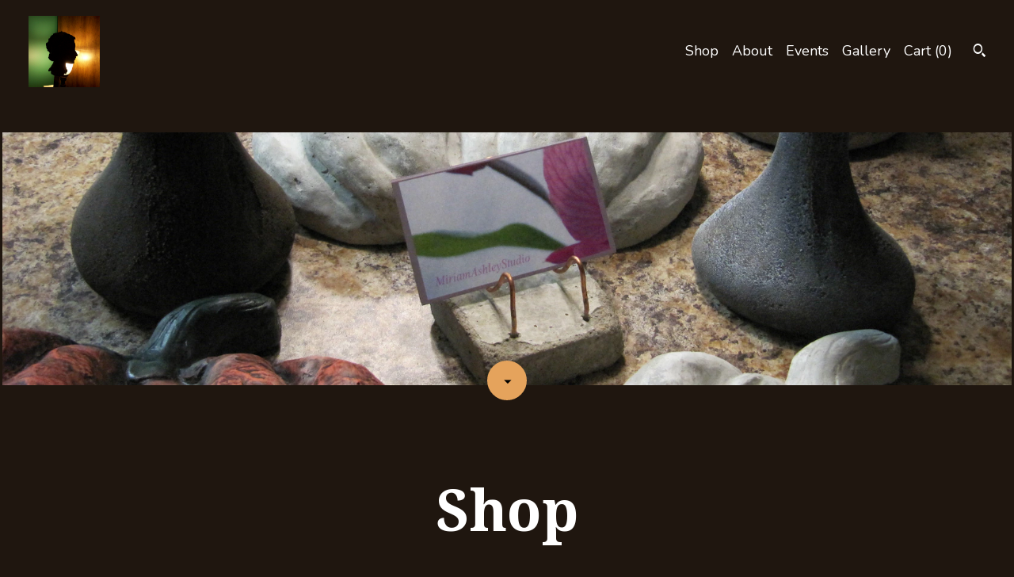

--- FILE ---
content_type: text/html; charset=UTF-8
request_url: https://www.miriamashleystudio.com/
body_size: 8805
content:
<!DOCTYPE html>
<html prefix="og: http://ogp.me/ns#" lang="en">
    <head>
        <meta name="viewport" content="width=device-width, initial-scale=1, user-scalable=yes"/><meta property="content-type" content="text/html; charset=UTF-8" />
    <meta property="X-UA-Compatible" content="IE=edge" /><link rel="icon" href="https://i.etsystatic.com/13865397/r/isla/75ba8d/22159076/isla_75x75.22159076_nspjvswk.jpg" type="image/x-icon" /><meta name="description" content="Art, created and sold from AK to AL and in between " />

<meta property="og:url" content="https://www.miriamashleystudio.com//" />
<meta property="og:type" content="website" />
<meta property="og:title" content="MiriamAshleyStudio" />
<meta property="og:description" content="Art, created and sold from AK to AL and in between " />
<meta property="og:image" content="" />
<meta property="og:site_name" content="MiriamAshleyStudio" />

<meta name="twitter:card" content="summary_large_image" />
<meta name="twitter:title" content="MiriamAshleyStudio" />
<meta name="twitter:description" content="Art, created and sold from AK to AL and in between " />
<meta name="twitter:image" content="" /><link rel="canonical" href="https://www.miriamashleystudio.com/" /><script nonce="Vq+Dqink/7oNEOLIg6Zlmcpr">
    !function(e){var r=e.__etsy_logging={};r.errorQueue=[],e.onerror=function(e,o,t,n,s){r.errorQueue.push([e,o,t,n,s])},r.firedEvents=[];r.perf={e:[],t:!1,MARK_MEASURE_PREFIX:"_etsy_mark_measure_",prefixMarkMeasure:function(e){return"_etsy_mark_measure_"+e}},e.PerformanceObserver&&(r.perf.o=new PerformanceObserver((function(e){r.perf.e=r.perf.e.concat(e.getEntries())})),r.perf.o.observe({entryTypes:["element","navigation","longtask","paint","mark","measure","resource","layout-shift"]}));var o=[];r.eventpipe={q:o,logEvent:function(e){o.push(e)},logEventImmediately:function(e){o.push(e)}};var t=!(Object.assign&&Object.values&&Object.fromEntries&&e.Promise&&Promise.prototype.finally&&e.NodeList&&NodeList.prototype.forEach),n=!!e.CefSharp||!!e.__pw_resume,s=!e.PerformanceObserver||!PerformanceObserver.supportedEntryTypes||0===PerformanceObserver.supportedEntryTypes.length,a=!e.navigator||!e.navigator.sendBeacon,p=t||n,u=[];t&&u.push("fp"),s&&u.push("fo"),a&&u.push("fb"),n&&u.push("fg"),r.bots={isBot:p,botCheck:u}}(window);
</script>
        <title>MiriamAshleyStudio</title>
    <link rel="stylesheet" href="https://www.etsy.com/ac/sasquatch/css/custom-shops/themes/pearl/main.fe3bd9d216295e.css" type="text/css" />
        <style id="font-style-override">
    @import url(https://fonts.googleapis.com/css?family=Droid+Serif:400,700|Nunito:400,700);

    body, .btn, button {
        font-family: 'Nunito';
    }

    h1, .h1, h2, .h2, h3, .h3, h4,
    .h4, h5, .h5, h6, .h6 {
        font-family: 'Droid Serif';
        font-weight: 700;
    }

    strong, .strong {
        font-weight: 700;
    }

    .primary-font {
        font-family: 'Droid Serif';
    }

    .secondary-font {
        font-family: 'Nunito';
    }

</style>
        <style id="theme-style-overrides"> body {  background: #1F160F;  color: #ffffff; } code, code a, .btn {  background: #E5A35C;  color: #000000; } header {  background: #1F160F; } .compact-header .nav-wrapper, .compact-header nav {  background: #1F160F; } .compact-header nav {  background: #E5A35C; } .compact-header nav li a, .compact-header nav li button {  color: #000000; } .compact-header button, .eu-dispute-link, .eu-dispute-content a, .policy-page .eu-dispute-trigger-link, .reviews .anchor-destination {  color: #ffffff; } .down-arrow {  color: #000000;  border-color: #E5A35C; } .down-arrow:hover {  color: #E5A35C;  border-color: #000000; } .carousel-arrow, .module-about-photos .about-photos-carousel .direction-button {  color: #000000;  background-color: #E5A35C; } .carousel-arrow:hover, .module-about-photos .about-photos-carousel .direction-button:hover {  color: #E5A35C;  background-color: #000000; } .listing-carousel .slick-arrow {  color: #E5A35C; } header .shop-name, header a, .title, .price, .logo a {  color: #ffffff; } .listing-content .btn, .cart .btn, .shipping-form .btn, .subscribe-form-group .btn {  background: #E5A35C;  border-color: #E5A35C;  color: #000000; } .listing-content .btn:hover, .cart .btn:hover {  background: #E5A35C; } header .nav-wrapper {  background-color: #1F160F;  color: #ffffff; } header .compact-header.hamburger-nav-open .nav-wrapper {  background: #E5A35C;  color: #000000; } .full-header .nav-link:hover:after, .full-header .nav-link:after {  border-color: #E5A35C } .search .btn, .convos-form .btn {  background-color: #E5A35C;  color: #000000; } .shop-sections-menu .menu-trigger {  background-color: #E5A35C;  color: #000000; } .shop-sections-menu ul {  background-color: #E5A35C;  color: #000000; } .shop-sections-menu ul li a {  color: #000000; } .listing-description a, .tab-content a, .about-text-container a, .post-content a, .shipping-locale a, .cart .cart-shipping-total a:hover, .reviews.anchor a {  color: #E5A35C; } .shop-sections-nav .selected {  color: #000000; } .listing-card .image-wrapper:hover:after, .listing-card .image-wrapper:after {  border-color: #E5A35C } .listing-purchase-box .custom-select {  background: #1F160F;  border-color: #ffffff; } .listing-purchase-box .custom-select .caret:after {  color: #ffffff; } .listing-purchase-box .btn-primary {  background-color: #E5A35C;  color: #000000; } .listing-share .ss-icon:before {  color: #000000;  background-color: #E5A35C; } .listing-share .ss-icon.ss-facebook:before {  color: #E5A35C;  background-color: #000000; } .listing-share li {  background-color: #E5A35C; } .listing-tabs .tab-triggers li a.tab-selected {  border-bottom-color: #E5A35C; } .listing-tabs .tab-triggers li a {  color: #ffffff; } .post-divider {  background: #E5A35C; } .post-date > * {  background: #1F160F; } .dot-indicators button {  background: #ffffff; } .dot-indicators .slick-active button {  background: #E5A35C;  border-color: #E5A35C; } .post-tags .post-tag {  background: #E5A35C;  color: #000000; } .pattern-blog.post-page .related-links a {  background: #1F160F;  color: #ffffff; } .tab-content .eu-dispute-trigger-link {  color: #E5A35C; } .announcement {  background: #E5A35C;  color: #000000; } .module-event-item {  border-color: #E5A35C; }</style>
        
    </head>
    <body class="cart-dropdown has-dark-background" data-nnc="3:1762542942:jNpsew8vwB4A5qIMfTYpCS_M_zFN:597fd615c6fe5d27cd505932009a404cf6e74106484545c47e853f83ec2c3165" itemscope itemtype="http://schema.org/LocalBusiness">
        
        <div class="page">
    <div data-module="peeking-header">
    <header>
        <div class="full-header header left-brand-right-nav
        
        
        title-and-icon
                
                has-icon
            
        ">
            <div class=" col-group">
                <div class="col-xs-6 primary-font">
                            <div class="region region-global" data-region="global">
    <div class="module pages-module module-shop-icon module-332646335534 " data-module="shop-icon">
        <div class="module-inner" data-ui="module-inner">
            <img class="shop-icon" alt="" src="//i.etsystatic.com/13865397/r/isla/a990a2/31884037/isla_75x75.31884037_og6cr45j.jpg" srcset="//i.etsystatic.com/13865397/r/isla/a990a2/31884037/isla_fullxfull.31884037_og6cr45j.jpg 2472w,//i.etsystatic.com/13865397/r/isla/a990a2/31884037/isla_500x500.31884037_og6cr45j.jpg 500w,//i.etsystatic.com/13865397/r/isla/a990a2/31884037/isla_360x360.31884037_og6cr45j.jpg 360w,//i.etsystatic.com/13865397/r/isla/a990a2/31884037/isla_280x280.31884037_og6cr45j.jpg 280w,//i.etsystatic.com/13865397/r/isla/a990a2/31884037/isla_180x180.31884037_og6cr45j.jpg 180w,//i.etsystatic.com/13865397/r/isla/a990a2/31884037/isla_140x140.31884037_og6cr45j.jpg 140w,//i.etsystatic.com/13865397/r/isla/a990a2/31884037/isla_75x75.31884037_og6cr45j.jpg 75w" />
        </div>
    </div>
</div>
                </div>

                <div class="col-xs-6">
                    <ul class="nav">
                        
<li>
    <a href="/shop" >
        Shop
    </a>
</li>
                        
                        
<li>
    <a href="/about" >
        About
    </a>
</li>
                        
<li>
    <a href="/events" >
        Events
    </a>
</li>
                        
<li>
    <a href="/gallery" >
        Gallery
    </a>
</li>

                        
                        <li class="nav-cart">
                            <a href="#" data-module="cart-trigger" class="cart-trigger nav-link">
                                Cart (<span data-ui="cart-count">0</span>)
                            </a>
                        </li>
                        
                            <li>
                                    <div data-module="search-trigger" class="site-search">
        <button class="ss-etsy ss-search search-trigger" data-ui="search-trigger" aria-label="Search"></button>
        <form data-ui="search-bar" class="search" action="/search">
            <input name="q" type="text" placeholder="Search..." aria-label="Search">
            <input class="btn" type="submit" value="Go">
        </form>
        <div class="search-overlay"></div>
    </div>
                            </li>
                    </ul>
                </div>
            </div>
        </div>

        <div data-module="hamburger-nav" class="compact-header 
    
    title-and-icon
            
            has-icon
        
    ">
    <div class="nav-wrapper">
        <div class="col-group">
            <div class="col-xs-12">
                <button aria-label="toggle navigation" class="nav-toggle" data-ui="toggle">
                    <div class="patty"></div>
                </button>

                <div class="cart-trigger-wrapper">
                    <button data-module="cart-trigger" class="ss-etsy ss-cart cart-trigger" aria-label="Cart">
                        <span class="cart-count" data-ui="cart-count">0</span>
                    </button>
                </div>

                <div class="branding primary-font">
                     <h1 class="h2 logo"> 
                    
                        

    <a href="/" title="Home">
            <div class="logo-image-container">
                <img src="//i.etsystatic.com/13865397/r/isla/75ba8d/22159076/isla_75x75.22159076_nspjvswk.jpg" srcset="//i.etsystatic.com/13865397/r/isla/75ba8d/22159076/isla_360x360.22159076_nspjvswk.jpg 360w,//i.etsystatic.com/13865397/r/isla/75ba8d/22159076/isla_280x280.22159076_nspjvswk.jpg 280w,//i.etsystatic.com/13865397/r/isla/75ba8d/22159076/isla_180x180.22159076_nspjvswk.jpg 180w,//i.etsystatic.com/13865397/r/isla/75ba8d/22159076/isla_140x140.22159076_nspjvswk.jpg 140w,//i.etsystatic.com/13865397/r/isla/75ba8d/22159076/isla_75x75.22159076_nspjvswk.jpg 75w" alt="MiriamAshleyStudio" />
            </div>
    </a>
                    
                     </h1> 
                </div>
            </div>
        </div>
        <nav>
            <ul class="primary-nav">
                    <li>
                        <form data-ui="search-bar" class="search" action="/search">
                            <div class="input-prepend-item">
                                <span class="ss-icon ss-search"></span>
                            </div>
                            <input name="q" type="search" aria-label="Search" placeholder="Search...">
                        </form>
                    </li>

                
<li>
    <a href="/shop" >
        Shop
    </a>
</li>
                
                
<li>
    <a href="/about" >
        About
    </a>
</li>
                
<li>
    <a href="/events" >
        Events
    </a>
</li>
                
<li>
    <a href="/gallery" >
        Gallery
    </a>
</li>
                
                <li>
                    <button data-module="cart-trigger" class="cart-trigger" aria-label="Cart">
                        Cart
                    </button>
                </li>
                
                            </ul>

            <div class="col-group col-centered">
                <div class="col-xs-12">
                    <ul class="secondary-nav">
                        
<li>
    <a href="/contact-us" >
        Contact Us
    </a>
</li>



<li>
    <a href="/policy" >
        Shipping and Policies
    </a>
</li>

                    </ul>
                </div>
            </div>
        </nav>
    </div>
</div>
    </header>
</div>
        <div class="jumbo-branding
    
    
    title-and-icon
            
            has-icon
        
    ">
        <div class="region region-cover-photo" data-region="cover-photo">
    <div class="module pages-module module-cover-photo module-340182393177 " data-module="cover-photo">
        <div class="module-inner" data-ui="module-inner">
            <img class="cover-photo" alt="" src="https://i.etsystatic.com/13865397/r/isbl/54103d/24241001/isbl_1200x300.24241001_et4wx1ym.jpg" srcset="https://i.etsystatic.com/13865397/r/isbl/54103d/24241001/isbl_fullxfull.24241001_et4wx1ym.jpg 4000w,https://i.etsystatic.com/13865397/r/isbl/54103d/24241001/isbl_3360x840.24241001_et4wx1ym.jpg 3360w,https://i.etsystatic.com/13865397/r/isbl/54103d/24241001/isbl_1680x420.24241001_et4wx1ym.jpg 1680w,https://i.etsystatic.com/13865397/r/isbl/54103d/24241001/isbl_1200x300.24241001_et4wx1ym.jpg 1200w,https://i.etsystatic.com/13865397/r/isbl/54103d/24241001/isbl_900x225.24241001_et4wx1ym.jpg 900w,https://i.etsystatic.com/13865397/r/isbl/54103d/24241001/isbl_640x160.24241001_et4wx1ym.jpg 640w,https://i.etsystatic.com/13865397/r/isbl/54103d/24241001/isbl_480x120.24241001_et4wx1ym.jpg 480w" />
    <div class="down-arrow-wrapper" data-module="down-arrow">
        <a href="#" data-ui="down-arrow" class="down-arrow ss-icon ss-navigatedown" aria-label=""></a>
    </div>
        </div>
    </div>
</div>
</div>

    <div data-ui="content" class="content col-group">

                                <div class="col-centered">
                    <h1 class="page-label">Shop</h1>
                </div>
            <div class="listing-card-grid">
    <div class="col-group col-flush">
            <div class="listing col-xs-12 col-sm-6 col-lg-4 col-xl-3">
                <a class="listing-card" href="//www.miriamashleystudio.com/listing/863876905/triangle-necklace-alabama-marble-carved">
                    <div class="image-wrapper">
                        <img src="https://i.etsystatic.com/13865397/r/il/757290/2501038528/il_680x540.2501038528_ttrr.jpg" alt="Triangle Necklace, Alabama Marble, Carved, Stone, Geometric, Abstract, White" />
                    </div>

                    <span class="card-label">
                        <span class="card-label-inner">
                            <span class="title">Triangle Necklace, Alabama Marble, Carved, Stone, Geometric, Abstract, White</span>
                            
                                <span class="price">$78.00</span>
                        </span>
                    </span>
                </a>
            </div>
            <div class="listing col-xs-12 col-sm-6 col-lg-4 col-xl-3">
                <a class="listing-card" href="//www.miriamashleystudio.com/listing/849948864/alabama-marble-carved-stone-heart">
                    <div class="image-wrapper">
                        <img src="https://i.etsystatic.com/13865397/r/il/29aefc/2548656909/il_680x540.2548656909_91eu.jpg" alt="Alabama, Marble, Carved, Stone, Heart, Necklace" />
                    </div>

                    <span class="card-label">
                        <span class="card-label-inner">
                            <span class="title">Alabama, Marble, Carved, Stone, Heart, Necklace</span>
                            
                                <span class="price">$75.00</span>
                        </span>
                    </span>
                </a>
            </div>
            <div class="listing col-xs-12 col-sm-6 col-lg-4 col-xl-3">
                <a class="listing-card" href="//www.miriamashleystudio.com/listing/863842295/alabama-marble-carved-stone-mushroom">
                    <div class="image-wrapper">
                        <img src="https://i.etsystatic.com/13865397/r/il/470d06/2548620547/il_680x540.2548620547_3loc.jpg" alt="Alabama Marble, Carved Stone, Mushroom Necklace" />
                    </div>

                    <span class="card-label">
                        <span class="card-label-inner">
                            <span class="title">Alabama Marble, Carved Stone, Mushroom Necklace</span>
                            
                                <span class="price">$85.00</span>
                        </span>
                    </span>
                </a>
            </div>
            <div class="listing col-xs-12 col-sm-6 col-lg-4 col-xl-3">
                <a class="listing-card" href="//www.miriamashleystudio.com/listing/471299180/grasshopper-and-beauty-berries-digital">
                    <div class="image-wrapper">
                        <img src="https://i.etsystatic.com/13865397/r/il/4a0c73/1106854979/il_680x540.1106854979_d7do.jpg" alt="Grasshopper and Beauty Berries Digital Photo" />
                    </div>

                    <span class="card-label">
                        <span class="card-label-inner">
                            <span class="title">Grasshopper and Beauty Berries Digital Photo</span>
                            
                                <span class="price">$15.00</span>
                        </span>
                    </span>
                </a>
            </div>
            <div class="listing col-xs-12 col-sm-6 col-lg-4 col-xl-3">
                <a class="listing-card" href="//www.miriamashleystudio.com/listing/484798785/beetle-photograph-digital-download">
                    <div class="image-wrapper">
                        <img src="https://i.etsystatic.com/13865397/r/il/d5a2ec/1060287526/il_680x540.1060287526_pikp.jpg" alt="Beetle Photograph ,Digital Download" />
                    </div>

                    <span class="card-label">
                        <span class="card-label-inner">
                            <span class="title">Beetle Photograph ,Digital Download</span>
                            
                                <span class="price">$15.00</span>
                        </span>
                    </span>
                </a>
            </div>
            <div class="listing col-xs-12 col-sm-6 col-lg-4 col-xl-3">
                <a class="listing-card" href="//www.miriamashleystudio.com/listing/471252402/space-spray-paint-art-digital-photo">
                    <div class="image-wrapper">
                        <img src="https://i.etsystatic.com/13865397/r/il/e769a6/1060279740/il_680x540.1060279740_7vbz.jpg" alt="Space, Spray Paint Art,  Digital Photo Download" />
                    </div>

                    <span class="card-label">
                        <span class="card-label-inner">
                            <span class="title">Space, Spray Paint Art,  Digital Photo Download</span>
                            
                                <span class="price">$6.00</span>
                        </span>
                    </span>
                </a>
            </div>
            <div class="listing col-xs-12 col-sm-6 col-lg-4 col-xl-3">
                <a class="listing-card" href="//www.miriamashleystudio.com/listing/484751765/katydid-photograph">
                    <div class="image-wrapper">
                        <img src="https://i.etsystatic.com/13865397/r/il/39e4fb/1106850967/il_680x540.1106850967_83n7.jpg" alt="Katydid Photograph" />
                    </div>

                    <span class="card-label">
                        <span class="card-label-inner">
                            <span class="title">Katydid Photograph</span>
                            
                                <span class="price">$15.00</span>
                        </span>
                    </span>
                </a>
            </div>
            <div class="listing col-xs-12 col-sm-6 col-lg-4 col-xl-3">
                <a class="listing-card" href="//www.miriamashleystudio.com/listing/484765817/frog-photo-digital-image-download">
                    <div class="image-wrapper">
                        <img src="https://i.etsystatic.com/13865397/r/il/a12ff7/1106850667/il_680x540.1106850667_5e9l.jpg" alt="Frog  Photo Digital Image Download" />
                    </div>

                    <span class="card-label">
                        <span class="card-label-inner">
                            <span class="title">Frog  Photo Digital Image Download</span>
                            
                                <span class="price">$10.00</span>
                        </span>
                    </span>
                </a>
            </div>
    </div>
</div>

            <div class="shop-pagination">
                            </div>
    </div>

    <footer data-module="footer">
        
    <div class="content-wrapper">
        <div class="col-group">
            <div class="col-xs-12 col-group">
                <div class="col-xs-11 col-md-4">
                    <div class="footer-powered">
                        <span class="copyright truncated">&copy; 2025 MiriamAshleyStudio.</span>
                        <a href="https://www.etsy.com/pattern?ref=miriamashleystudio-pwrdby" target="_blank" data-no-preview-hijack>
    Powered by Etsy
</a>
                    </div>
                </div>

                <div class="col-xs-8">
                    <ul class="secondary-nav">
                        
<li>
    <a href="/contact-us" >
        Contact Us
    </a>
</li>



<li>
    <a href="/policy" >
        Shipping and Policies
    </a>
</li>

                    </ul>
                </div>
            </div>
        </div>
    </div>
</footer>

    <div data-module="cart" class="cart" role="dialog">
        <div class="store-cart-container" data-ui="cart-box" tabindex="0">
            <div class="store-cart-box">
                <div class="cart-header">
                        <span class="item-count">0 items in your cart</span>
                    <button class="close-cart" data-ui="close-cart" aria-label="Close">Close</button>
                    <button class="close-cart-x-button" data-ui="close-cart" aria-label="Close"> <span class="close-cart-x-icon"></span> </button>
                </div>

                <div class="cart-content clearfix" data-ui="cart-content">
                        <div class="cart-empty">
                            <h3>Keep shopping! :)</h3>
                        </div>
                </div>

            </div>
        </div>
    </div>
 <div class="impressum-form-container">
    <div class="impressum impressum-form" data-ui="impressum">
        <div class="inner-container">
            <div class="impressum-header">
                <h3>Legal imprint</h3>
                <div class="impressum-content" data-ui="impressum-content"></div>
            </div>
             <div class="impressum-close-btn form-button-container">
                <button class="btn" data-ui="impressum-close-btn">
                    <span class="btn-text">Close</span>
                </button>
            </div>
        </div>
    </div>
</div></div>
        
        <script nonce="Vq+Dqink/7oNEOLIg6Zlmcpr">
    window.Etsy = window.Etsy || {};
    window.Etsy.Context = {"page_guid":"1007bd75c1a9.aa33814ee2a63ade0227.00","clientlogger":{"is_enabled":true,"endpoint":"\/clientlog","logs_per_page":6,"id":"EuW3XJrNgM5X424yiLOcCLu9zZ89","digest":"46cca1713ef5101cde6edd4623ccd7aad56d437b","enabled_features":["info","warn","error","basic","uncaught"]}};
</script>

<script nonce="Vq+Dqink/7oNEOLIg6Zlmcpr">
    __webpack_public_path__ = "https://www.etsy.com/ac/evergreenVendor/js/en-US/"
</script>
    <script src="https://www.etsy.com/ac/evergreenVendor/js/en-US/vendor_bundle.1e397356b19ae5cf6c49.js" nonce="Vq+Dqink/7oNEOLIg6Zlmcpr" defer></script>
    <script src="https://www.etsy.com/paula/v3/polyfill.min.js?etsy-v=v5&flags=gated&features=AbortController%2CDOMTokenList.prototype.@@iterator%2CDOMTokenList.prototype.forEach%2CIntersectionObserver%2CIntersectionObserverEntry%2CNodeList.prototype.@@iterator%2CNodeList.prototype.forEach%2CObject.preventExtensions%2CString.prototype.anchor%2CString.raw%2Cdefault%2Ces2015%2Ces2016%2Ces2017%2Ces2018%2Ces2019%2Ces2020%2Ces2021%2Ces2022%2Cfetch%2CgetComputedStyle%2CmatchMedia%2Cperformance.now" nonce="Vq+Dqink/7oNEOLIg6Zlmcpr" defer></script>
    <script src="https://www.etsy.com/ac/evergreenVendor/js/en-US/custom-shops/themes/pearl/main.5bdc1c140e26353b06aa.js" nonce="Vq+Dqink/7oNEOLIg6Zlmcpr" defer></script>
        <script type='text/javascript' nonce='Vq+Dqink/7oNEOLIg6Zlmcpr'>
    window.__etsy_logging=window.__etsy_logging||{perf:{}};window.__etsy_logging.url="\/\/www.etsy.com\/bcn\/beacon";window.__etsy_logging.defaults={"ab":{"xplat.runtime_config_service.ramp":["on","x","b4354c"],"orm_latency":["off","x","091448"],"custom_shops.buyer.SSL_base_redirect":["on","x","6b51d2"],"custom_shops.domains.multiple_connected_support":["on","x","ffc63f"],"custom_shops.ssl_enabled":["on","x","74c2fc"],"custom_shops.language_translation_control":["on","x","211770"],"custom_shops.sellers.dashboard.pages":["on","x","12e2b2"],"iat.mt.de":["ineligible","e","3c85ff"],"iat.mt.fr":["ineligible","e","4a8049"],"made_for_cats.persotools.personalization_charging_cart":["off","x","74ea89"],"checkout.price_decreased_in_cart_message":["on","x","9e7469"],"checkout\/covid_shipping_restrictions":["ineligible","e","153e2d"],"checkout.memoize_purchase_state_verifier_error":["on","x","164c8f"],"checkout.use_memoized_purchase_state_data_to_verify_listing_restoration":["on","x","7aef85"],"checkout.split_shop_and_listing_cart_purchase_state_verification":["off","x","3cc63a"],"fulfillment_platform.country_to_country_multi_edd.web":["on","x","545db4"],"fulfillment_platform.country_to_country_multi_edd.boe":["ineligible","e","4b02c5"],"loyalty\/v2.base_cohort":["ineligible","e","32ef84"],"custom_shops.sellers.pattern_only_listings":["on","x","c9aef0"],"eu_crd_compliance.sellers":["on","x","1060a1"],"disambiguate_usd_outside_usa":["ineligible","e","c8897d"],"builda_scss":["sasquatch","x","96bd82"],"web_components.mustache_filter_request":["on","x","fa4665"],"custom_shops.custom_pages.events":["on","x","6d3e42"],"custom_shops.custom_pages.gallery":["on","x","8fddb4"],"custom_shops.ad_track":["on","x","9a8e38"],"convos.guest_convos.guest_shardifier":["on","x","d9e244"],"custom_shops.sellers.search":["on","x","7a9a12"],"custom_shops.sellers.dashboard.module_featured":["on","x","9b0feb"],"custom_shops.sellers.secondary_font":["on","x","aa2c58"],"polyfills":["on","x","db574b"],"polyfill_experiment_4":["no_filtering","x","0e8409"]},"user_id":null,"page_guid":"1007bd75c1a9.aa33814ee2a63ade0227.00","version":1,"request_uuid":"EuW3XJrNgM5X424yiLOcCLu9zZ89","cdn-provider":"","header_fingerprint":"ua","header_signature":"5ea1461e449bce1cee11af152f6b3da8","ip_org":"Amazon.com","ref":"","loc":"http:\/\/www.miriamashleystudio.com\/","locale_currency_code":"USD","pref_language":"en-US","region":"US","detected_currency_code":"USD","detected_language":"en-US","detected_region":"US","isWhiteListedMobileDevice":false,"isMobileRequestIgnoreCookie":false,"isMobileRequest":false,"isMobileDevice":false,"isMobileSupported":false,"isTabletSupported":false,"isTouch":false,"isEtsyApp":false,"isPreviewRequest":false,"isChromeInstantRequest":false,"isMozPrefetchRequest":false,"isTestAccount":false,"isSupportLogin":false,"isInternal":false,"isInWebView":false,"botCheck":["da","dc","ua"],"isBot":true,"isSyntheticTest":false,"event_source":"customshops","browser_id":"cZCrY_A6h6T2rNA-HfBuOEdvMKdt","gdpr_tp":3,"gdpr_p":3,"transcend_strategy_consent_loaded_status":"FetchMiss","transcend_strategy_initial_fetch_time_ms":null,"transcend_strategy_consent_reconciled_time_ms":null,"legacy_p":3,"legacy_tp":3,"cmp_tp":false,"cmp_p":false,"page_time":133,"load_strategy":"page_navigation"};
    !function(e,t){var n=e.__etsy_logging,o=n.url,i=n.firedEvents,r=n.defaults,s=r.ab||{},a=n.bots.botCheck,c=n.bots.isBot;n.mergeObject=function(e){for(var t=1;t<arguments.length;t++){var n=arguments[t];for(var o in n)Object.prototype.hasOwnProperty.call(n,o)&&(e[o]=n[o])}return e};!r.ref&&(r.ref=t.referrer),!r.loc&&(r.loc=e.location.href),!r.webkit_page_visibility&&(r.webkit_page_visibility=t.webkitVisibilityState),!r.event_source&&(r.event_source="web"),r.event_logger="frontend",r.isIosApp&&!0===r.isIosApp?r.event_source="ios":r.isAndroidApp&&!0===r.isAndroidApp&&(r.event_source="android"),a.length>0&&(r.botCheck=r.botCheck||[],r.botCheck=r.botCheck.concat(a)),r.isBot=c,t.wasDiscarded&&(r.was_discarded=!0);var v=function(t){if(e.XMLHttpRequest){var n=new XMLHttpRequest;n.open("POST",o,!0),n.send(JSON.stringify(t))}};n.updateLoc=function(e){e!==r.loc&&(r.ref=r.loc,r.loc=e)},n.adminPublishEvent=function(n){"function"==typeof e.CustomEvent&&t.dispatchEvent(new CustomEvent("eventpipeEvent",{detail:n})),i.push(n)},n.sendEvents=function(t,i){var a=r;if("perf"===i){var c={event_logger:i};n.asyncAb&&(c.ab=n.mergeObject({},n.asyncAb,s)),a=n.mergeObject({},r,c)}var f={events:t,shared:a};e.navigator&&"function"==typeof e.navigator.sendBeacon?function(t){t.events.forEach((function(e){e.attempted_send_beacon=!0})),e.navigator.sendBeacon(o,JSON.stringify(t))||(t.events.forEach((function(e){e.send_beacon_failed=!0})),v(t))}(f):v(f),n.adminPublishEvent(f)}}(window,document);
</script>

<script type='text/javascript' nonce='Vq+Dqink/7oNEOLIg6Zlmcpr'>window.__etsy_logging.eventpipe.primary_complement={"attributes":{"guid":"1007bd75c443.78bc8078bcfe47bce88a.00","event_name":"default_primary_event_complementary","event_logger":"frontend","primary_complement":true}};!function(e){var t=e.__etsy_logging,i=t.eventpipe,n=i.primary_complement,o=t.defaults.page_guid,r=t.sendEvents,a=i.q,c=void 0,d=[],h=0,u="frontend",l="perf";function g(){var e,t,i=(h++).toString(16);return o.substr(0,o.length-2)+((t=2-(e=i).length)>0?new Array(t+1).join("0")+e:e)}function v(e){e.guid=g(),c&&(clearTimeout(c),c=void 0),d.push(e),c=setTimeout((function(){r(d,u),d=[]}),50)}!function(t){var i=document.documentElement;i&&(i.clientWidth&&(t.viewport_width=i.clientWidth),i.clientHeight&&(t.viewport_height=i.clientHeight));var n=e.screen;n&&(n.height&&(t.screen_height=n.height),n.width&&(t.screen_width=n.width)),e.devicePixelRatio&&(t.device_pixel_ratio=e.devicePixelRatio),e.orientation&&(t.orientation=e.orientation),e.matchMedia&&(t.dark_mode_enabled=e.matchMedia("(prefers-color-scheme: dark)").matches)}(n.attributes),v(n.attributes),i.logEvent=v,i.logEventImmediately=function(e){var t="perf"===e.event_name?l:u;e.guid=g(),r([e],t)},a.forEach((function(e){v(e)}))}(window);</script>
        <script nonce="Vq+Dqink/7oNEOLIg6Zlmcpr">
    window.dataLayer = [
    {
        "tp_consent": "yes",
        "Language": "en-US",
        "Region": "US",
        "Currency": "USD",
        "UAID": "cZCrY_A6h6T2rNA-HfBuOEdvMKdt",
        "DetectedRegion": "US",
        "uuid": 1762542942,
        "request_start_time": 1762542942
    }
];
</script>
<noscript>
    <iframe src="//www.googletagmanager.com/ns.html?id=GTM-TG543P"
        height="0" width="0" style="display:none;visibility:hidden"></iframe>
</noscript>
<script nonce='Vq+Dqink/7oNEOLIg6Zlmcpr'>
(function(w,d,s,l,i){w[l]=w[l]||[];w[l].push({'gtm.start':
new Date().getTime(),event:'gtm.js'});var f=d.getElementsByTagName(s)[0],
j=d.createElement(s),dl=l!='dataLayer'?'&l='+l:'';j.async=true;j.src=
'//www.googletagmanager.com/gtm.js?id='+i+dl;var n=d.querySelector('[nonce]');
n&&j.setAttribute('nonce',n.nonce||n.getAttribute('nonce'));f.parentNode.insertBefore(j,f);
})(window,document,'script','dataLayer','GTM-TG543P');

</script>
        <script nonce="Vq+Dqink/7oNEOLIg6Zlmcpr">
            window.PatternContext = {};
            window.PatternContext.ContactFormData = {"messages":{"contact_valid_name":"Please enter a valid name","contact_valid_email":"Please enter a valid Email","contact_msg_placeholder":"Click here to enter a message","contact_thanks_short":"Thanks for getting in touch!","contact_thanks_long":"We will get back to you as soon as we can. Meanwhile, you can check your email for receipt of the message.","contact_confirm":"Please confirm your email.","contact_signature":"Your friend,","contact_continue":"Continue Browsing","contact_loading":"Loading","contact_submit":"Submit","contact_email_label":"Email","contact_name_label":"Name","contact_terms":"By clicking submit, you agree to Etsy\u2019s <a href=\"http:\/\/www.etsy.com\/legal\/terms\" target=\"_blank\">Terms of Use<\/a> and <a href=\"http:\/\/www.etsy.com\/legal\/privacy\" target=\"_blank\">Privacy Policy<\/a>.","modal_close":"Close","general_contact_us":"Contact us"},"shop_display_name":"MiriamAshleyStudio","listing":false};
        </script>
    </body>
</html>